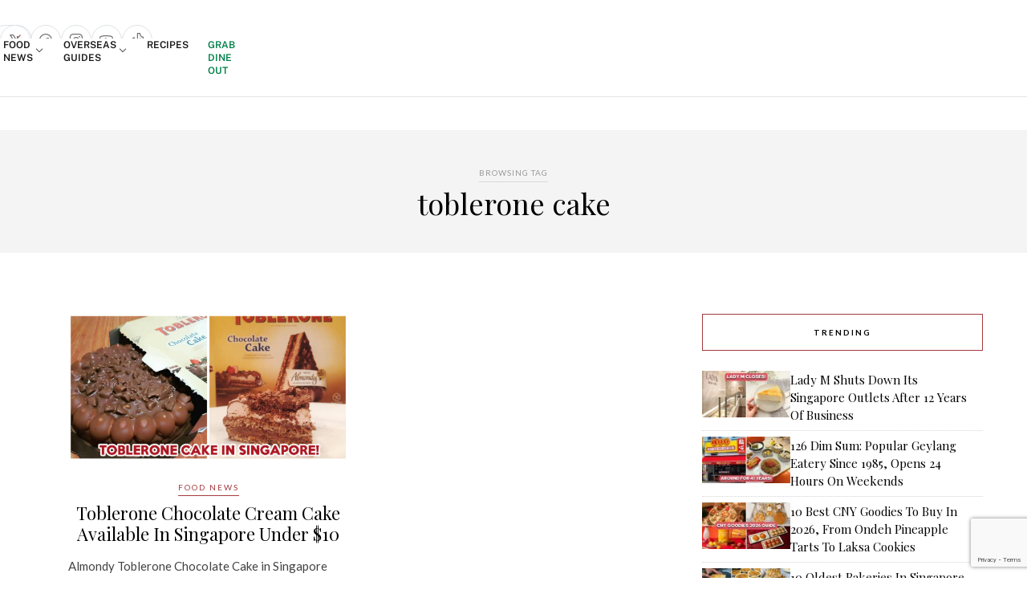

--- FILE ---
content_type: text/html; charset=utf-8
request_url: https://www.google.com/recaptcha/api2/anchor?ar=1&k=6LdRfd4nAAAAAI_-Uf_YgrztqMmbLPy2Rxoiks7g&co=aHR0cHM6Ly9lYXRib29rLnNnOjQ0Mw..&hl=en&v=PoyoqOPhxBO7pBk68S4YbpHZ&size=invisible&anchor-ms=20000&execute-ms=30000&cb=f01jr713px3f
body_size: 48661
content:
<!DOCTYPE HTML><html dir="ltr" lang="en"><head><meta http-equiv="Content-Type" content="text/html; charset=UTF-8">
<meta http-equiv="X-UA-Compatible" content="IE=edge">
<title>reCAPTCHA</title>
<style type="text/css">
/* cyrillic-ext */
@font-face {
  font-family: 'Roboto';
  font-style: normal;
  font-weight: 400;
  font-stretch: 100%;
  src: url(//fonts.gstatic.com/s/roboto/v48/KFO7CnqEu92Fr1ME7kSn66aGLdTylUAMa3GUBHMdazTgWw.woff2) format('woff2');
  unicode-range: U+0460-052F, U+1C80-1C8A, U+20B4, U+2DE0-2DFF, U+A640-A69F, U+FE2E-FE2F;
}
/* cyrillic */
@font-face {
  font-family: 'Roboto';
  font-style: normal;
  font-weight: 400;
  font-stretch: 100%;
  src: url(//fonts.gstatic.com/s/roboto/v48/KFO7CnqEu92Fr1ME7kSn66aGLdTylUAMa3iUBHMdazTgWw.woff2) format('woff2');
  unicode-range: U+0301, U+0400-045F, U+0490-0491, U+04B0-04B1, U+2116;
}
/* greek-ext */
@font-face {
  font-family: 'Roboto';
  font-style: normal;
  font-weight: 400;
  font-stretch: 100%;
  src: url(//fonts.gstatic.com/s/roboto/v48/KFO7CnqEu92Fr1ME7kSn66aGLdTylUAMa3CUBHMdazTgWw.woff2) format('woff2');
  unicode-range: U+1F00-1FFF;
}
/* greek */
@font-face {
  font-family: 'Roboto';
  font-style: normal;
  font-weight: 400;
  font-stretch: 100%;
  src: url(//fonts.gstatic.com/s/roboto/v48/KFO7CnqEu92Fr1ME7kSn66aGLdTylUAMa3-UBHMdazTgWw.woff2) format('woff2');
  unicode-range: U+0370-0377, U+037A-037F, U+0384-038A, U+038C, U+038E-03A1, U+03A3-03FF;
}
/* math */
@font-face {
  font-family: 'Roboto';
  font-style: normal;
  font-weight: 400;
  font-stretch: 100%;
  src: url(//fonts.gstatic.com/s/roboto/v48/KFO7CnqEu92Fr1ME7kSn66aGLdTylUAMawCUBHMdazTgWw.woff2) format('woff2');
  unicode-range: U+0302-0303, U+0305, U+0307-0308, U+0310, U+0312, U+0315, U+031A, U+0326-0327, U+032C, U+032F-0330, U+0332-0333, U+0338, U+033A, U+0346, U+034D, U+0391-03A1, U+03A3-03A9, U+03B1-03C9, U+03D1, U+03D5-03D6, U+03F0-03F1, U+03F4-03F5, U+2016-2017, U+2034-2038, U+203C, U+2040, U+2043, U+2047, U+2050, U+2057, U+205F, U+2070-2071, U+2074-208E, U+2090-209C, U+20D0-20DC, U+20E1, U+20E5-20EF, U+2100-2112, U+2114-2115, U+2117-2121, U+2123-214F, U+2190, U+2192, U+2194-21AE, U+21B0-21E5, U+21F1-21F2, U+21F4-2211, U+2213-2214, U+2216-22FF, U+2308-230B, U+2310, U+2319, U+231C-2321, U+2336-237A, U+237C, U+2395, U+239B-23B7, U+23D0, U+23DC-23E1, U+2474-2475, U+25AF, U+25B3, U+25B7, U+25BD, U+25C1, U+25CA, U+25CC, U+25FB, U+266D-266F, U+27C0-27FF, U+2900-2AFF, U+2B0E-2B11, U+2B30-2B4C, U+2BFE, U+3030, U+FF5B, U+FF5D, U+1D400-1D7FF, U+1EE00-1EEFF;
}
/* symbols */
@font-face {
  font-family: 'Roboto';
  font-style: normal;
  font-weight: 400;
  font-stretch: 100%;
  src: url(//fonts.gstatic.com/s/roboto/v48/KFO7CnqEu92Fr1ME7kSn66aGLdTylUAMaxKUBHMdazTgWw.woff2) format('woff2');
  unicode-range: U+0001-000C, U+000E-001F, U+007F-009F, U+20DD-20E0, U+20E2-20E4, U+2150-218F, U+2190, U+2192, U+2194-2199, U+21AF, U+21E6-21F0, U+21F3, U+2218-2219, U+2299, U+22C4-22C6, U+2300-243F, U+2440-244A, U+2460-24FF, U+25A0-27BF, U+2800-28FF, U+2921-2922, U+2981, U+29BF, U+29EB, U+2B00-2BFF, U+4DC0-4DFF, U+FFF9-FFFB, U+10140-1018E, U+10190-1019C, U+101A0, U+101D0-101FD, U+102E0-102FB, U+10E60-10E7E, U+1D2C0-1D2D3, U+1D2E0-1D37F, U+1F000-1F0FF, U+1F100-1F1AD, U+1F1E6-1F1FF, U+1F30D-1F30F, U+1F315, U+1F31C, U+1F31E, U+1F320-1F32C, U+1F336, U+1F378, U+1F37D, U+1F382, U+1F393-1F39F, U+1F3A7-1F3A8, U+1F3AC-1F3AF, U+1F3C2, U+1F3C4-1F3C6, U+1F3CA-1F3CE, U+1F3D4-1F3E0, U+1F3ED, U+1F3F1-1F3F3, U+1F3F5-1F3F7, U+1F408, U+1F415, U+1F41F, U+1F426, U+1F43F, U+1F441-1F442, U+1F444, U+1F446-1F449, U+1F44C-1F44E, U+1F453, U+1F46A, U+1F47D, U+1F4A3, U+1F4B0, U+1F4B3, U+1F4B9, U+1F4BB, U+1F4BF, U+1F4C8-1F4CB, U+1F4D6, U+1F4DA, U+1F4DF, U+1F4E3-1F4E6, U+1F4EA-1F4ED, U+1F4F7, U+1F4F9-1F4FB, U+1F4FD-1F4FE, U+1F503, U+1F507-1F50B, U+1F50D, U+1F512-1F513, U+1F53E-1F54A, U+1F54F-1F5FA, U+1F610, U+1F650-1F67F, U+1F687, U+1F68D, U+1F691, U+1F694, U+1F698, U+1F6AD, U+1F6B2, U+1F6B9-1F6BA, U+1F6BC, U+1F6C6-1F6CF, U+1F6D3-1F6D7, U+1F6E0-1F6EA, U+1F6F0-1F6F3, U+1F6F7-1F6FC, U+1F700-1F7FF, U+1F800-1F80B, U+1F810-1F847, U+1F850-1F859, U+1F860-1F887, U+1F890-1F8AD, U+1F8B0-1F8BB, U+1F8C0-1F8C1, U+1F900-1F90B, U+1F93B, U+1F946, U+1F984, U+1F996, U+1F9E9, U+1FA00-1FA6F, U+1FA70-1FA7C, U+1FA80-1FA89, U+1FA8F-1FAC6, U+1FACE-1FADC, U+1FADF-1FAE9, U+1FAF0-1FAF8, U+1FB00-1FBFF;
}
/* vietnamese */
@font-face {
  font-family: 'Roboto';
  font-style: normal;
  font-weight: 400;
  font-stretch: 100%;
  src: url(//fonts.gstatic.com/s/roboto/v48/KFO7CnqEu92Fr1ME7kSn66aGLdTylUAMa3OUBHMdazTgWw.woff2) format('woff2');
  unicode-range: U+0102-0103, U+0110-0111, U+0128-0129, U+0168-0169, U+01A0-01A1, U+01AF-01B0, U+0300-0301, U+0303-0304, U+0308-0309, U+0323, U+0329, U+1EA0-1EF9, U+20AB;
}
/* latin-ext */
@font-face {
  font-family: 'Roboto';
  font-style: normal;
  font-weight: 400;
  font-stretch: 100%;
  src: url(//fonts.gstatic.com/s/roboto/v48/KFO7CnqEu92Fr1ME7kSn66aGLdTylUAMa3KUBHMdazTgWw.woff2) format('woff2');
  unicode-range: U+0100-02BA, U+02BD-02C5, U+02C7-02CC, U+02CE-02D7, U+02DD-02FF, U+0304, U+0308, U+0329, U+1D00-1DBF, U+1E00-1E9F, U+1EF2-1EFF, U+2020, U+20A0-20AB, U+20AD-20C0, U+2113, U+2C60-2C7F, U+A720-A7FF;
}
/* latin */
@font-face {
  font-family: 'Roboto';
  font-style: normal;
  font-weight: 400;
  font-stretch: 100%;
  src: url(//fonts.gstatic.com/s/roboto/v48/KFO7CnqEu92Fr1ME7kSn66aGLdTylUAMa3yUBHMdazQ.woff2) format('woff2');
  unicode-range: U+0000-00FF, U+0131, U+0152-0153, U+02BB-02BC, U+02C6, U+02DA, U+02DC, U+0304, U+0308, U+0329, U+2000-206F, U+20AC, U+2122, U+2191, U+2193, U+2212, U+2215, U+FEFF, U+FFFD;
}
/* cyrillic-ext */
@font-face {
  font-family: 'Roboto';
  font-style: normal;
  font-weight: 500;
  font-stretch: 100%;
  src: url(//fonts.gstatic.com/s/roboto/v48/KFO7CnqEu92Fr1ME7kSn66aGLdTylUAMa3GUBHMdazTgWw.woff2) format('woff2');
  unicode-range: U+0460-052F, U+1C80-1C8A, U+20B4, U+2DE0-2DFF, U+A640-A69F, U+FE2E-FE2F;
}
/* cyrillic */
@font-face {
  font-family: 'Roboto';
  font-style: normal;
  font-weight: 500;
  font-stretch: 100%;
  src: url(//fonts.gstatic.com/s/roboto/v48/KFO7CnqEu92Fr1ME7kSn66aGLdTylUAMa3iUBHMdazTgWw.woff2) format('woff2');
  unicode-range: U+0301, U+0400-045F, U+0490-0491, U+04B0-04B1, U+2116;
}
/* greek-ext */
@font-face {
  font-family: 'Roboto';
  font-style: normal;
  font-weight: 500;
  font-stretch: 100%;
  src: url(//fonts.gstatic.com/s/roboto/v48/KFO7CnqEu92Fr1ME7kSn66aGLdTylUAMa3CUBHMdazTgWw.woff2) format('woff2');
  unicode-range: U+1F00-1FFF;
}
/* greek */
@font-face {
  font-family: 'Roboto';
  font-style: normal;
  font-weight: 500;
  font-stretch: 100%;
  src: url(//fonts.gstatic.com/s/roboto/v48/KFO7CnqEu92Fr1ME7kSn66aGLdTylUAMa3-UBHMdazTgWw.woff2) format('woff2');
  unicode-range: U+0370-0377, U+037A-037F, U+0384-038A, U+038C, U+038E-03A1, U+03A3-03FF;
}
/* math */
@font-face {
  font-family: 'Roboto';
  font-style: normal;
  font-weight: 500;
  font-stretch: 100%;
  src: url(//fonts.gstatic.com/s/roboto/v48/KFO7CnqEu92Fr1ME7kSn66aGLdTylUAMawCUBHMdazTgWw.woff2) format('woff2');
  unicode-range: U+0302-0303, U+0305, U+0307-0308, U+0310, U+0312, U+0315, U+031A, U+0326-0327, U+032C, U+032F-0330, U+0332-0333, U+0338, U+033A, U+0346, U+034D, U+0391-03A1, U+03A3-03A9, U+03B1-03C9, U+03D1, U+03D5-03D6, U+03F0-03F1, U+03F4-03F5, U+2016-2017, U+2034-2038, U+203C, U+2040, U+2043, U+2047, U+2050, U+2057, U+205F, U+2070-2071, U+2074-208E, U+2090-209C, U+20D0-20DC, U+20E1, U+20E5-20EF, U+2100-2112, U+2114-2115, U+2117-2121, U+2123-214F, U+2190, U+2192, U+2194-21AE, U+21B0-21E5, U+21F1-21F2, U+21F4-2211, U+2213-2214, U+2216-22FF, U+2308-230B, U+2310, U+2319, U+231C-2321, U+2336-237A, U+237C, U+2395, U+239B-23B7, U+23D0, U+23DC-23E1, U+2474-2475, U+25AF, U+25B3, U+25B7, U+25BD, U+25C1, U+25CA, U+25CC, U+25FB, U+266D-266F, U+27C0-27FF, U+2900-2AFF, U+2B0E-2B11, U+2B30-2B4C, U+2BFE, U+3030, U+FF5B, U+FF5D, U+1D400-1D7FF, U+1EE00-1EEFF;
}
/* symbols */
@font-face {
  font-family: 'Roboto';
  font-style: normal;
  font-weight: 500;
  font-stretch: 100%;
  src: url(//fonts.gstatic.com/s/roboto/v48/KFO7CnqEu92Fr1ME7kSn66aGLdTylUAMaxKUBHMdazTgWw.woff2) format('woff2');
  unicode-range: U+0001-000C, U+000E-001F, U+007F-009F, U+20DD-20E0, U+20E2-20E4, U+2150-218F, U+2190, U+2192, U+2194-2199, U+21AF, U+21E6-21F0, U+21F3, U+2218-2219, U+2299, U+22C4-22C6, U+2300-243F, U+2440-244A, U+2460-24FF, U+25A0-27BF, U+2800-28FF, U+2921-2922, U+2981, U+29BF, U+29EB, U+2B00-2BFF, U+4DC0-4DFF, U+FFF9-FFFB, U+10140-1018E, U+10190-1019C, U+101A0, U+101D0-101FD, U+102E0-102FB, U+10E60-10E7E, U+1D2C0-1D2D3, U+1D2E0-1D37F, U+1F000-1F0FF, U+1F100-1F1AD, U+1F1E6-1F1FF, U+1F30D-1F30F, U+1F315, U+1F31C, U+1F31E, U+1F320-1F32C, U+1F336, U+1F378, U+1F37D, U+1F382, U+1F393-1F39F, U+1F3A7-1F3A8, U+1F3AC-1F3AF, U+1F3C2, U+1F3C4-1F3C6, U+1F3CA-1F3CE, U+1F3D4-1F3E0, U+1F3ED, U+1F3F1-1F3F3, U+1F3F5-1F3F7, U+1F408, U+1F415, U+1F41F, U+1F426, U+1F43F, U+1F441-1F442, U+1F444, U+1F446-1F449, U+1F44C-1F44E, U+1F453, U+1F46A, U+1F47D, U+1F4A3, U+1F4B0, U+1F4B3, U+1F4B9, U+1F4BB, U+1F4BF, U+1F4C8-1F4CB, U+1F4D6, U+1F4DA, U+1F4DF, U+1F4E3-1F4E6, U+1F4EA-1F4ED, U+1F4F7, U+1F4F9-1F4FB, U+1F4FD-1F4FE, U+1F503, U+1F507-1F50B, U+1F50D, U+1F512-1F513, U+1F53E-1F54A, U+1F54F-1F5FA, U+1F610, U+1F650-1F67F, U+1F687, U+1F68D, U+1F691, U+1F694, U+1F698, U+1F6AD, U+1F6B2, U+1F6B9-1F6BA, U+1F6BC, U+1F6C6-1F6CF, U+1F6D3-1F6D7, U+1F6E0-1F6EA, U+1F6F0-1F6F3, U+1F6F7-1F6FC, U+1F700-1F7FF, U+1F800-1F80B, U+1F810-1F847, U+1F850-1F859, U+1F860-1F887, U+1F890-1F8AD, U+1F8B0-1F8BB, U+1F8C0-1F8C1, U+1F900-1F90B, U+1F93B, U+1F946, U+1F984, U+1F996, U+1F9E9, U+1FA00-1FA6F, U+1FA70-1FA7C, U+1FA80-1FA89, U+1FA8F-1FAC6, U+1FACE-1FADC, U+1FADF-1FAE9, U+1FAF0-1FAF8, U+1FB00-1FBFF;
}
/* vietnamese */
@font-face {
  font-family: 'Roboto';
  font-style: normal;
  font-weight: 500;
  font-stretch: 100%;
  src: url(//fonts.gstatic.com/s/roboto/v48/KFO7CnqEu92Fr1ME7kSn66aGLdTylUAMa3OUBHMdazTgWw.woff2) format('woff2');
  unicode-range: U+0102-0103, U+0110-0111, U+0128-0129, U+0168-0169, U+01A0-01A1, U+01AF-01B0, U+0300-0301, U+0303-0304, U+0308-0309, U+0323, U+0329, U+1EA0-1EF9, U+20AB;
}
/* latin-ext */
@font-face {
  font-family: 'Roboto';
  font-style: normal;
  font-weight: 500;
  font-stretch: 100%;
  src: url(//fonts.gstatic.com/s/roboto/v48/KFO7CnqEu92Fr1ME7kSn66aGLdTylUAMa3KUBHMdazTgWw.woff2) format('woff2');
  unicode-range: U+0100-02BA, U+02BD-02C5, U+02C7-02CC, U+02CE-02D7, U+02DD-02FF, U+0304, U+0308, U+0329, U+1D00-1DBF, U+1E00-1E9F, U+1EF2-1EFF, U+2020, U+20A0-20AB, U+20AD-20C0, U+2113, U+2C60-2C7F, U+A720-A7FF;
}
/* latin */
@font-face {
  font-family: 'Roboto';
  font-style: normal;
  font-weight: 500;
  font-stretch: 100%;
  src: url(//fonts.gstatic.com/s/roboto/v48/KFO7CnqEu92Fr1ME7kSn66aGLdTylUAMa3yUBHMdazQ.woff2) format('woff2');
  unicode-range: U+0000-00FF, U+0131, U+0152-0153, U+02BB-02BC, U+02C6, U+02DA, U+02DC, U+0304, U+0308, U+0329, U+2000-206F, U+20AC, U+2122, U+2191, U+2193, U+2212, U+2215, U+FEFF, U+FFFD;
}
/* cyrillic-ext */
@font-face {
  font-family: 'Roboto';
  font-style: normal;
  font-weight: 900;
  font-stretch: 100%;
  src: url(//fonts.gstatic.com/s/roboto/v48/KFO7CnqEu92Fr1ME7kSn66aGLdTylUAMa3GUBHMdazTgWw.woff2) format('woff2');
  unicode-range: U+0460-052F, U+1C80-1C8A, U+20B4, U+2DE0-2DFF, U+A640-A69F, U+FE2E-FE2F;
}
/* cyrillic */
@font-face {
  font-family: 'Roboto';
  font-style: normal;
  font-weight: 900;
  font-stretch: 100%;
  src: url(//fonts.gstatic.com/s/roboto/v48/KFO7CnqEu92Fr1ME7kSn66aGLdTylUAMa3iUBHMdazTgWw.woff2) format('woff2');
  unicode-range: U+0301, U+0400-045F, U+0490-0491, U+04B0-04B1, U+2116;
}
/* greek-ext */
@font-face {
  font-family: 'Roboto';
  font-style: normal;
  font-weight: 900;
  font-stretch: 100%;
  src: url(//fonts.gstatic.com/s/roboto/v48/KFO7CnqEu92Fr1ME7kSn66aGLdTylUAMa3CUBHMdazTgWw.woff2) format('woff2');
  unicode-range: U+1F00-1FFF;
}
/* greek */
@font-face {
  font-family: 'Roboto';
  font-style: normal;
  font-weight: 900;
  font-stretch: 100%;
  src: url(//fonts.gstatic.com/s/roboto/v48/KFO7CnqEu92Fr1ME7kSn66aGLdTylUAMa3-UBHMdazTgWw.woff2) format('woff2');
  unicode-range: U+0370-0377, U+037A-037F, U+0384-038A, U+038C, U+038E-03A1, U+03A3-03FF;
}
/* math */
@font-face {
  font-family: 'Roboto';
  font-style: normal;
  font-weight: 900;
  font-stretch: 100%;
  src: url(//fonts.gstatic.com/s/roboto/v48/KFO7CnqEu92Fr1ME7kSn66aGLdTylUAMawCUBHMdazTgWw.woff2) format('woff2');
  unicode-range: U+0302-0303, U+0305, U+0307-0308, U+0310, U+0312, U+0315, U+031A, U+0326-0327, U+032C, U+032F-0330, U+0332-0333, U+0338, U+033A, U+0346, U+034D, U+0391-03A1, U+03A3-03A9, U+03B1-03C9, U+03D1, U+03D5-03D6, U+03F0-03F1, U+03F4-03F5, U+2016-2017, U+2034-2038, U+203C, U+2040, U+2043, U+2047, U+2050, U+2057, U+205F, U+2070-2071, U+2074-208E, U+2090-209C, U+20D0-20DC, U+20E1, U+20E5-20EF, U+2100-2112, U+2114-2115, U+2117-2121, U+2123-214F, U+2190, U+2192, U+2194-21AE, U+21B0-21E5, U+21F1-21F2, U+21F4-2211, U+2213-2214, U+2216-22FF, U+2308-230B, U+2310, U+2319, U+231C-2321, U+2336-237A, U+237C, U+2395, U+239B-23B7, U+23D0, U+23DC-23E1, U+2474-2475, U+25AF, U+25B3, U+25B7, U+25BD, U+25C1, U+25CA, U+25CC, U+25FB, U+266D-266F, U+27C0-27FF, U+2900-2AFF, U+2B0E-2B11, U+2B30-2B4C, U+2BFE, U+3030, U+FF5B, U+FF5D, U+1D400-1D7FF, U+1EE00-1EEFF;
}
/* symbols */
@font-face {
  font-family: 'Roboto';
  font-style: normal;
  font-weight: 900;
  font-stretch: 100%;
  src: url(//fonts.gstatic.com/s/roboto/v48/KFO7CnqEu92Fr1ME7kSn66aGLdTylUAMaxKUBHMdazTgWw.woff2) format('woff2');
  unicode-range: U+0001-000C, U+000E-001F, U+007F-009F, U+20DD-20E0, U+20E2-20E4, U+2150-218F, U+2190, U+2192, U+2194-2199, U+21AF, U+21E6-21F0, U+21F3, U+2218-2219, U+2299, U+22C4-22C6, U+2300-243F, U+2440-244A, U+2460-24FF, U+25A0-27BF, U+2800-28FF, U+2921-2922, U+2981, U+29BF, U+29EB, U+2B00-2BFF, U+4DC0-4DFF, U+FFF9-FFFB, U+10140-1018E, U+10190-1019C, U+101A0, U+101D0-101FD, U+102E0-102FB, U+10E60-10E7E, U+1D2C0-1D2D3, U+1D2E0-1D37F, U+1F000-1F0FF, U+1F100-1F1AD, U+1F1E6-1F1FF, U+1F30D-1F30F, U+1F315, U+1F31C, U+1F31E, U+1F320-1F32C, U+1F336, U+1F378, U+1F37D, U+1F382, U+1F393-1F39F, U+1F3A7-1F3A8, U+1F3AC-1F3AF, U+1F3C2, U+1F3C4-1F3C6, U+1F3CA-1F3CE, U+1F3D4-1F3E0, U+1F3ED, U+1F3F1-1F3F3, U+1F3F5-1F3F7, U+1F408, U+1F415, U+1F41F, U+1F426, U+1F43F, U+1F441-1F442, U+1F444, U+1F446-1F449, U+1F44C-1F44E, U+1F453, U+1F46A, U+1F47D, U+1F4A3, U+1F4B0, U+1F4B3, U+1F4B9, U+1F4BB, U+1F4BF, U+1F4C8-1F4CB, U+1F4D6, U+1F4DA, U+1F4DF, U+1F4E3-1F4E6, U+1F4EA-1F4ED, U+1F4F7, U+1F4F9-1F4FB, U+1F4FD-1F4FE, U+1F503, U+1F507-1F50B, U+1F50D, U+1F512-1F513, U+1F53E-1F54A, U+1F54F-1F5FA, U+1F610, U+1F650-1F67F, U+1F687, U+1F68D, U+1F691, U+1F694, U+1F698, U+1F6AD, U+1F6B2, U+1F6B9-1F6BA, U+1F6BC, U+1F6C6-1F6CF, U+1F6D3-1F6D7, U+1F6E0-1F6EA, U+1F6F0-1F6F3, U+1F6F7-1F6FC, U+1F700-1F7FF, U+1F800-1F80B, U+1F810-1F847, U+1F850-1F859, U+1F860-1F887, U+1F890-1F8AD, U+1F8B0-1F8BB, U+1F8C0-1F8C1, U+1F900-1F90B, U+1F93B, U+1F946, U+1F984, U+1F996, U+1F9E9, U+1FA00-1FA6F, U+1FA70-1FA7C, U+1FA80-1FA89, U+1FA8F-1FAC6, U+1FACE-1FADC, U+1FADF-1FAE9, U+1FAF0-1FAF8, U+1FB00-1FBFF;
}
/* vietnamese */
@font-face {
  font-family: 'Roboto';
  font-style: normal;
  font-weight: 900;
  font-stretch: 100%;
  src: url(//fonts.gstatic.com/s/roboto/v48/KFO7CnqEu92Fr1ME7kSn66aGLdTylUAMa3OUBHMdazTgWw.woff2) format('woff2');
  unicode-range: U+0102-0103, U+0110-0111, U+0128-0129, U+0168-0169, U+01A0-01A1, U+01AF-01B0, U+0300-0301, U+0303-0304, U+0308-0309, U+0323, U+0329, U+1EA0-1EF9, U+20AB;
}
/* latin-ext */
@font-face {
  font-family: 'Roboto';
  font-style: normal;
  font-weight: 900;
  font-stretch: 100%;
  src: url(//fonts.gstatic.com/s/roboto/v48/KFO7CnqEu92Fr1ME7kSn66aGLdTylUAMa3KUBHMdazTgWw.woff2) format('woff2');
  unicode-range: U+0100-02BA, U+02BD-02C5, U+02C7-02CC, U+02CE-02D7, U+02DD-02FF, U+0304, U+0308, U+0329, U+1D00-1DBF, U+1E00-1E9F, U+1EF2-1EFF, U+2020, U+20A0-20AB, U+20AD-20C0, U+2113, U+2C60-2C7F, U+A720-A7FF;
}
/* latin */
@font-face {
  font-family: 'Roboto';
  font-style: normal;
  font-weight: 900;
  font-stretch: 100%;
  src: url(//fonts.gstatic.com/s/roboto/v48/KFO7CnqEu92Fr1ME7kSn66aGLdTylUAMa3yUBHMdazQ.woff2) format('woff2');
  unicode-range: U+0000-00FF, U+0131, U+0152-0153, U+02BB-02BC, U+02C6, U+02DA, U+02DC, U+0304, U+0308, U+0329, U+2000-206F, U+20AC, U+2122, U+2191, U+2193, U+2212, U+2215, U+FEFF, U+FFFD;
}

</style>
<link rel="stylesheet" type="text/css" href="https://www.gstatic.com/recaptcha/releases/PoyoqOPhxBO7pBk68S4YbpHZ/styles__ltr.css">
<script nonce="o5CQP-5fyB6RAZr9VS8x9g" type="text/javascript">window['__recaptcha_api'] = 'https://www.google.com/recaptcha/api2/';</script>
<script type="text/javascript" src="https://www.gstatic.com/recaptcha/releases/PoyoqOPhxBO7pBk68S4YbpHZ/recaptcha__en.js" nonce="o5CQP-5fyB6RAZr9VS8x9g">
      
    </script></head>
<body><div id="rc-anchor-alert" class="rc-anchor-alert"></div>
<input type="hidden" id="recaptcha-token" value="[base64]">
<script type="text/javascript" nonce="o5CQP-5fyB6RAZr9VS8x9g">
      recaptcha.anchor.Main.init("[\x22ainput\x22,[\x22bgdata\x22,\x22\x22,\[base64]/[base64]/UltIKytdPWE6KGE8MjA0OD9SW0grK109YT4+NnwxOTI6KChhJjY0NTEyKT09NTUyOTYmJnErMTxoLmxlbmd0aCYmKGguY2hhckNvZGVBdChxKzEpJjY0NTEyKT09NTYzMjA/[base64]/MjU1OlI/[base64]/[base64]/[base64]/[base64]/[base64]/[base64]/[base64]/[base64]/[base64]/[base64]\x22,\[base64]\\u003d\\u003d\x22,\x22wrHDmUQ0w48UBMK5TU4KH8OUw6I0wrlvbg9AIcOxw487TsKJYsKBQMOMeC3CssOZw7F0w4LDgMOBw6HDmsOkVC7DpcKnNsOwHsK7HXPDoRnDrMOsw7nCs8Orw4tCwprDpMOTw6zClsO/UndCCcK7wrtgw5XCj1lqZmnDu2cXRMOqw7zDqMOWw583RMKQBcOccMKWw4bCsBhAF8Omw5XDvH3DncOTTiwEwr3DoR8/A8OiW0DCr8Kzw6YBwpJFwqDDhgFDw5DDlcO3w7TDt2hywp/DhcOlGGh7wr3CoMKaX8KwwpBZWWRnw5EhwpTDi3smwpnCmiNSaiLDuxXCvTvDj8KrLMOswpcOdzjChTjDoh/CiBXDnUU2wpVbwr5Fw6HCpD7Dmh7CncOkb1DCnGvDucKNMcKcNj9uC27DtmcuwoXCmsKqw7rCnsOZwoDDtTfCvmzDkn7DqwPDksKAacK2woomwr1naW99wq7Clm9kw5wyClVIw5JhNsKxDATCrlBQwq0VXsKhJ8KgwpABw6/[base64]/CjMKjXsKJDmvDjSvCs8KHaMKpAsOFY8OGwo4Gw43DtVF+w40TSMO0w7nDr8OseAAGw5DCisOZWMKOfXADwodieMO6wol8M8KtLMOIwp0rw7rCpF01PcK7CsKkKkvDucOSRcOYw4DCvBAfPEtaDEwCHgMKw7TDiylEQsOXw4XDqsOIw5PDosOlZcO8wo/Dl8OWw4DDvTVgacO3ZSzDlcOfw6Uew7zDtMOhLsKYaTzDtxHCllFHw73Ch8Ktw4RVO1cOIsONB1LCqcOywoHDgmRndcOIUCzDuGNbw6/CoMKwcRDDnVpFw4LCtD/ChCRxM1HChiwHBw8oM8KUw6XDrifDi8KeYF4YwqpDwrDCp0U5DsKdNjzDqjUVw4/CoEkUcMOYw4HCkRlNbjvCusKmSDkzVhnCsG9Awrlbw6kkYlVJw6A5LMOKY8K/Nxc2EFVaw6bDosKlalLDuCg+STTCrXFIX8KsLcKZw5BkeUp2w4AIw4HCnTLCjcKDwrB0Zk3DnMKMdWDCnQ0Dw4toHDZ4FipSwpTDm8OVw7LClMKKw6rDrkvChFJ7IcOkwpNNS8KPPnDClXt9wo7CjMKPwovDl8O0w6zDgCbChR/[base64]/DgMOiBsO0wqnDssOXOQDDohpkw6QhKWtHw5tew7LDkcKTS8K1ViJtQ8KlwrsyXnR6cVnDicOjw6E0w7/Cn1nCkS5ERU9IwrBwwrDDgMOVwq8IwqHCqTzClcO/BsOLw43DoMOcQx3DiTbDisOSwp4TNzUXw4oLwqFxw6nClGTCrzQBOcOyXAxpwoPCrx/ChcOjAMKHF8OPMcOhw57ClcOBwqNvGWssw5TDhMORwrTDocKlw41zesKQE8KCw6hWwrvCgmfCv8OZwpzCmGDDiA5/[base64]/CiRrDqQ9TacK6w7ktwpTDmsO/V8O2BVTDjMOGRcOWa8KOw57Dg8KuMj1dfcObw5zClUbCuUQuwo03Z8Kcwo3ChsO/NTQsT8KKw57CoXs6TMKPw4/Cg2XDmsOPw7xcXlRrwrPDt3HCmsOww5YNwqLDgMKRwqbDpX1aUkjCksK9OcKswqDCgMKZw6Eow5rCo8KYIVTDtcKJQDLCssK/V3LCjS3CjcO8fx7CjBXDqMKmw7hRCcOCUcKFAsKIDTbDrcO8ccOMIsOdWcKJwrvDo8KzeD5Vw73CvcOvJWjChMOqNcKlOcO1wphowqtKc8KAw6fDpcOubMOXNi7ClF/CpsKwwr1TwqoBw5Ffw6/Dq1bDn2fDngrCoBvCmsOLecO8wo/CkcOCwozDscO0w7bDkWwkDsOnfC3DjQAuw6vCtWNZw55xPVHCmUvCnXDClMO+dcOfOMOhXsOmbSthDjcbw6VnHMK/w5XCpHAAwogFw6vDnsK5TMKjw7Rvw7LDpSvCkBcnKS3CklDChTMXw49Iw5BVRHvCiMOcw6zCrsKbw5hTw6XDu8OXwrlVwrYeRcOlKsO/DMKCZMOpwr7CocOJw4/DqcK2IUAfdCt4w6LCtsKrEQnCpk9mEMObCMO3w4TCgcKlMMO+fsK/wqnDv8O8wovCjMOuAx8Mw65uwrhGFcORBcO5ecO5w4ZaFsK0AFDCglDDkMK9w60JXUfCvC3DisKFJMOmCcO7HsOKw45xI8KVTx47aSnDhyDDssKLw6tyPkDDhDRDSSN4fSERJ8OOwpvCv8OPfMOCZ2kLNWnCqMOva8OWRsKowr0af8OUwo5gX8KOwr0rPys/MXoiTmM2asOyLnHCk0TCsAcyw5tGwoXChsOCS0o/w5QZbsOuwovDkMK9w5fDkcKCw4TDrcO4XcKvwolqw4DCmBHCncObM8KIX8O/DFrDmFASw6gTbcKfwqXDjWNmwo0mbMK/[base64]/[base64]/CkMOSw5Zbw6gEwqfDusKgPcKjw4R7wrLCiGPDszpAw4LDhw/CmBDDucODLMOpcMO/JGNiwq1mw5oxwojDkB9Edy4PwqlQKMKcCFsuwqHCkEsEERfCs8OxbMOvwrB3w7fCncOySMOcw4jDqsOOYgrDucKPY8Opw5zDnXJOw4wZw5DDssOsQ1cHwoPDgjsIwoXCnmXCq1kNSl3Ci8KKw7DCkTd+w5jDgsOLKUdHw7TDuCIwwqrCvFYEw4/CqMKNasKGw69Mw5kJRMOQPjHDmMO8XcOUSjbDvjluJ3NrGFrDnnBMNFrDhMO/BXc/[base64]/dsKKwofCi23DoRYTwpnCpzxdLmXCgjfDisOjw7XDh1Y6JMOBwokMw4dewofDo8KFw6w6b8OsLwk7wodsw63DiMKjdQAMIQI/w6FGwoUvwrDCnmTCh8Kewo8jAMOAwo/CmW3ClxHDuMKgRxbDuTFjHj7DssOMQyUDZxjDs8O/SBZ5a8OGw6RvNsO3w7HCqDTDt0pyw5l/IktGw64BckzDr2TDpQnDo8OIw4rCsS0xAGXCrmdpw7nCnMKSa1F+A1LDhA8IasKawr/CqWbDsy3CocOzw6nDuRvDhUfCvcK1wpjDs8KeFsKgwrl7cjcuc0fCsHLCgnJlw5PDrMOhWyIcT8O6wrXDpR7CkHFzw6/DlkNiLcKbD0TCqxXCvMKkC8OJIzLDo8OhTsKdJsKXw7PDoSA7JRzDs28Vwrp4wpvDh8OUXcKbMcKwP8O2w5TDt8ODwohWw4IJwrXDhkHCkT41Zkl5w6pVw5nCiT1/TWwcfQ1JwqE9WWpzP8KEwpTCjz/DjQwPF8K/w7Qhw6lXwr7DqMOUw4tMcGjDpMKQAljCinEswoxMwojCr8O6esK/w4RcwojCik5hL8O8w7bDpk7DqTTCvcKcwpFvwpNsN3sGwqPDjsKcw7zDtQdOw5HCuMOJwqVoA09rw6vDiSPCkhtPw57DkjPDrzVuw4nDgyPClmEIw4PCkDHDhcOXdMOyW8KzwpjDrQLCmMOwJ8OOdFVMwrDDgT/CqMKGwo/DsMK1TcONwr/DoVhiMcKmw4bDtsKvd8ONw6bCj8KfB8OKwpV/w6N1Sgwde8O7RsKpwpdTwr85wpJGfmppCHLDnwLDlcO3wpItw4sHwp/DulEOOHvCp3cDG8OoO3dkA8KoEcOOwoXCtMOlw6fDuW4oRMO9wp/Dr8OgIzbCjwAgwrjDqMOIIcKAC14Zw7/CpQQsWHclw5Ajw4YzIMKJJcK8NALDqMK5eHvDq8OXOUDDhsKOOjxUXBU8fMKAwrQnF1FWwrJhTiLCoU1rBj1HT1ESfh7Dh8OUwqPCiMOBb8O8CE/CgSLDisKLA8Klw73DiBsuAhQvw6/DhcOibHXDhcKMwolOTcOmw7ocwpTCiw3CiMOuSh1VOQYgQcKZblEgw7fDlAPDhnjCmGjCgMK+w6fDv21wcScGwobDohJxwppTw6oiNMKlTSrDqcK7YMKZwoZEN8Kiw6/[base64]/DlUzDh8KTfWpMDEvCo8KLIgBfeyYCwrkwwqTCij/[base64]/wrzCusOswpvDu8KOwpvDjEPDg2wMw61Mwr/[base64]/CgkfDgVo2wpJSwpp4JCA5VMOxwq5SETXCki3DhjcJwpR1ABDCvcOOf0jDi8KxIX/CqcKUw5RhHl1JNx8mAkfCicOqw7vCiH/CvMOKTsOawqonwr8KUMOXwpxYw4/[base64]/[base64]/CtnvDqRjCqMOnwrvDq8Kne8O1cBwCw79qUhZlCMOXc0zDpMKrL8Kww4IxAiHClxEAXULDvcKtw7BkaMONTAl5w7Q3wr5XwqEww6TCvV3Ck8KVChETQsOYd8OWeMKFZUt3wpPDn0MWw5Y9RijDi8OnwrUxWEhzw58XwoLCgsKYGMKLHTYJfGLDg8K2SsOhMMO/[base64]/DtcOHw7xpVDVOwp52w43Du21Xw7vDnVYUdBvDr8KFDCFHw55Cw6M4w47CmRd9wrTDicKsJRYQRw9Dw6MAwrzDlzUYEsOYUSYpw4XCm8OqVcObHFHCv8OOQsKwwqXDssOYPhlFZHc2w57ChzE7worCq8OIwqrChcO1Dg/[base64]/[base64]/[base64]/NcOBw70fHcOwSB/CpQsfwpF4WsOuAcO2WxEHwroqE8KGKkTDqcKjPBLDmMKBD8OOVXXCmmJzHnvCnDjCo3ZkJsOrY00rw4fDnSXDqsO6wrIow71nwoPDqsOxw4V4cnjCu8OUwpTCkjDDjMKlZcOcw73DuWfDj13Du8OPw73DixR0GsKOGi3CjwvDkMOMwofCuxgrKkHCikjCr8OCU8Kkwr/DjyzCji7Dhlhlw4jChcKOf0TCvhcFSyjDn8K2dsKsE3nDujnDscKFU8KlJcObw5TDgwEYw4LDj8KzSHQhw4LDj1HDvmd/w7R6w6jDujUsNgHCpmnCpQk3DFbDhgrDqnfCkyzDliUtBRpvLkHDiy8nEUISw79Ld8OlWkgha3XDrGVBwpdbe8OcU8O4G1BKcMOmwrzCk2JiVMK2S8KRRcOMw70fw4F/w7PCjlIVwpdpwq/DoznChcOQLG3CiT4cw5/CvsOQw5xLw4dow6l8G8KBwpRFwrbDuGHDiWIyYh9/wonCjsKnbsOFbMOIU8O3w7jCrlLDsn7CmMKZTVQMGn/DjlBUHMK+ADZiLMKrNMKuQWUJEAsvTcKRw7kgw51Uwr/DmsKsEsOswrU9w4LDjGV7wqZAdMKawoYTYXs/wpVRecO2w4EAJcKZwrPCrMOuw70Pw7xvwr9jAjsKKMKKwrMWQcOdwqzDg8KiwqtHDsK6Wh0lwq1gSsOmw67CsSgNwqzCs0AFwqtFwqnDlMOEwpbClsKAw4fDglhCwo7CgzwLDn3Cg8Kyw4ZjFGlOUDTCtVnDpzFdwqNSwoDDvUUnwoTCgTvDlkHCqMKNP1vDs1zCnkg/[base64]/Cr3RHczktw7PDrMO8KMOzREkYwojDnMKew5HDssKtwp0kw47DuMOBBcK0w4HChsO9UCUEw5nCpkbCsjHCgUzCvR/CnmnChW4nZ2Newqxjwp7Ds25Cwr7Do8OQwrvDrsOnwpsww60sNMOqw4EAdlpyw51sEsKwwqxiw5RDDDoEwpUfICbDp8OAZh8JwrjDrhDCocKswrXDvcOswrjDmcKKD8K0asKWwrcVchddCx/CksKTRsOsQcKqcsKlwrDDnALDnivDlltHbEt0DcK3QnXCkA/Dh1TDqMObLcOFNcOywrYycFHDp8Ojw4XDpMKCA8KmwrhJw47DvEbCuSdPFXNywpjDh8Odw5XCosKOwqgew7tIEcOTNnXCpMOww4YZwrDCnErDnAUZwonDgSFOaMKnwq/CpB5cw4QZHMKcwoxRGAsoWkZKO8KKfyAhZsOKwp4JbVBgw4JcwqvDv8KhT8O/w4DDsRLDqcKVDcO+wrQUd8KFw5tEwo0qTcOHZcOqVGHCok3Dh1vCicKMbcOcwrkFfcK1w7QFE8OgL8OgbirDi8KdGj/CgArDnsKfQzHCpSFywo5ewoHChsOeERHDucKkw6dvw7/CuV3CpCHCncKKCAkbdcK1ccK8wo/DosKBesOEcCtlIHQOwqDCjWHCgsODwpnCtcOnc8KlFVfCjAFHw6HCnsOrw7PCncKLJQ/DgVIdwrDDtMKfw4lRIybCpDx3w45awrHCr3ppGcKFRjHDhsOKwqNhbFIsY8KNwr4Xw7/CpsOTwp8bw4PDhiYbw4Z7KsOTdsOuwrIVw4LCgMKawrzCjzVbK1fCu2BJa8OdwqrDoGQtMcK8GcK0woPChmRfMxbDiMKmXivCgj48AsOiw5DDn8KCfRLDuFnDg8O/BMONKD3DusO/F8Kaw4XDvB0Vw63Cq8O+OcK+ecOZw73CnAxiGBvDvSTDtAsqw6paw6TCmMKZJ8KpT8OGwp5ECEVZwo3Dt8KLw5bCvsOFwq8EFDgfGcOtA8OtwrhfVytkwrU9w5/ChMO0w70xwpjDsVNgwo/DvFobw5TDocKXB2LDiMO7wp9Ow6fDjzrDk1/Ck8KGw6dxwr/CtFrDq8Oew54mUcOuaS/DkcK/w6kZEcKmF8O7wohmw6N/E8OIw5c0woIMDk3CtwAJwrkqURDCrypfKS3CuxDCkGgIw5EFw5LCgVRCQ8OHXcK/ACrCt8OpwqTCmnF/wo/[base64]/DsO/wq7DicOYQcKvw6rCpVnDjxEUTMOVZiJzVsK9c8KhwqACw5E0w4LCl8Knw7jCunExw4DCl1lgScOVwoE7CcKREkMvY8OXw5/Dh8OyworCklTCpcKaw5vDkmXDo2jDjhHDp8KQPxvCoRrCgS3Crhx6wpFAwoF1wo3Dsz0Ew7rCh1B5w47DkUTCoHLCnBXDmsKdwpg0w6DDjsKoFxDCkGfDuR5ILmTDpMOTwpDCkMOhP8Ktw6k5wr7DqSIxw5PClH5YbsKuw7TChMKCNMKLwpwIwq7Du8ONY8OKwpjCjD/DhMOREl5qPQ9Vw6bChAHDiMKWwoJqw4/CoMK9wrPCkcKaw6AHAAgdwrwJwrpzKCIkTsKtC3DCvQxbesOewroLw4h+woTDvSzCvsKyenHDjMKMw7pAw542DMOYwoLCo3ZfIMK+wohhR1fCqyx2w63DtR/DhMKZQ8KvMMKCPsKEw4BhwrDDpMOde8OywqnDr8KUZFkrwrAewo/[base64]/Cm8OuH8KywoHDgsKCw6/DrgUuF8OYwoPDkjloYMOcw4FFBnzDlAV/[base64]/CrDU0b1HDqsKYw7kuesOTwokKw5hqwoh0wobDjcKAYMOYwpczw6AwXMO0f8Kaw5rDk8O0LEJ3w4fCnVQ6dmhwTMKvSx57wqDCvFvCnwA9csKnSsKEQX/CvHDDk8OSw63Cg8Omw6MjKmzClBdIwpVqUE8uB8KPRmBtCljCozBjd3lUU2R/SBVZOTTDnSQnY8Kbw64Nw6LClsObLsOGwqcEw6IsLGDCvsKDw4RyPRHDoxItwpfCssKJUsOOw5dsBsK2wr/DhsOAw4XDqSDCtsKOw6ZTTh/[base64]/ehBjacKXwqTDj8ORwqzDh8O7P0PDlMOcw5vCm2XDgwXDuAozVyvDqcOOwq4jXcKLw5JkbsOGH8OvwrAydEnDmhzCjBjDoVzDucOjBAfDrAwAw6HDjgvDoMOyQ1MewovChsK4wr88w68rV215bURUasKzwrxlw78NwqnDji9Bw4Y/w5lfwocdwovCgsKeHcOhFi9jFsKaw4V0OMO/[base64]/DtFtGwpvCisKGRX9Vw6LCokgBwpDDjWXDqsKew50MB8KTwqpGXcKxcVPDom5+wrV1wqYMwr/CjWnDisKNdkbDjgnDhwDChSPCqWhhwpYCd1fCp1zChlUyKMKKwrfDucKBC1zDgUtlw4nDusOpwrJ+DnLDscKKGsKkO8Ogwo9aBR7Cm8KGQj3DrsKNK01hYcOTw4LDlTjDiMORw4vDh3zCrjcBw4vDu8KtQsKHw4/ChcKhw7bDpnjDjQgOZcOdFVfDlGDDkGYEI8KCCBc/w7tWMj1JA8OxwpHCv8KcVcK0w5DDsXgmwrA+woTCgBfDlcOmwoZxwoXDiynDjhTDsGxqZsOGDUPCnCzDoizDtcOaw5kpwrLDgMKTaSXDojUaw7cYW8KBTU/DnCwAa3DDj8KMc3NFwoFGw7ZnwqUtwqpoTMKKMsOFw6Yzw5cnB8KNYcOVwqszw5XDpHAbwq8OwpXCncKgwqPCoDN4wpPCr8OjcsOBw4fCjcKIwrU8ShduX8OJXMK8dCNWwplELMOrwqnDqhI0HV/[base64]/Dk8OTcxPCsX3ChMO+wqTCimvCqMK2wqB3wqhDwoM8wpxpY8OnACXCiMO7OBJXN8Omw7ADQgA4w7sIw7HDp2NdL8OIwqclw5hSacODW8KFwr3Dj8K/elHClCTCg3zCisOgCsOxw4NEFh3CrBTCksOawpvCpsKqwrjCsGzCqMO9woPDkcOuwqfCtcO9B8KkcVEpEAbCt8ORw6/DqgUKdBpHBMOsCxgdwpPDqD3DlMOwwq3DhcOEw77DjjPDiDEOw5TCqTLDmF0vw4zCq8KfZcK9w4/DkcOOw6NBwpE2w7PCmlo6w5l7wpRXVcOfwpTDk8OODsK3wrjCix/[base64]/CrcOyw5ZEwq4YN3UwaDrCihdIw4UwLcOmwq/CmCfDo8OCRwPCpcK6wq3Cm8KoBMOTw6/[base64]/DqxHDtCpMw7xbw555KVcAw7XDhcOeFWlqVMOfw4ZJLlUGwpJ0HxfCvwVyUsOmw5QpwoF9esK+fsKOCTgww5fChA1ECAwIT8O/w6k4L8K1w5LCtH0FwqTCqsOfw5RUw6JNwrrCpsKYwp3CusOpF0jDu8K4woFmwrgEwqMgwpN/[base64]/DiRrDnkMcwrVVwqw8w7JNwrzCrCLCvA3CklN6w51iw7Yvw4jDjsKJwo3CoMO1HlvDjcOSXSsNw5gKwrp1wqMLw7NPbip4w5DDjcOLw4PCtsKewpd4f0l2wpYHfUnCpcO7wq/[base64]/[base64]/DqTgSMnNOwo/[base64]/ChDXDgQbCoMOrQ8OvK17Dtg9zcsKww6rDt8OHwozCjmhufzPCumXDicOFwozDhSXCi2DCvcKCbGXDjDfDjQPDsgDDtR3Cv8KswrJFWMKvVWDCkn9cKgbCqMKtw6IFwrARQ8O3wqp2woXCu8O/w403wpPDmcKCw7LCsFfDnhQcwrPDiy7DrF8cU380W1g+wr5NaMO7wrlmw4JpwqjDrgrDr2pKGQxFw5LCgsKIMgUgwqHDmsKuw4PCgMOyLy/ChsK4RVXDpB7CgkDDuMOCw4nCrAtWwrU+XjFGF8K/DzrDl0YEX3fDnsKww5HDkcKgVzzDlcOVw6QyIcKVw5TDkMOIw4PCmcKRWsO8wr9Uw4wPwp3Cn8K3wpjDgMKnwqnDjcKWwrPDgmA/AkHClMOwbMK9F0Jowo93wo7CmsKPw4DDrDzCg8KbwoDDugNQCV0KJn7ClGHDpMOSw6FMwoQZDcK5wq3Cv8O7w5wow6dPwp0CwqQkwopeJ8OGFsKNC8OYfMKcw7kJSsKVbcOUwqbDhz/CksOMBnfCrMOrwodCwoRlb2hTV3bDu2RMwojCj8OnU2YCwqnCtizDtgYzfMKQe0FSSBdDLMKqVhRsYcODBsOldnrDkcOdWXfDp8KxwrdZJkDCrcO/w6vDvRDDtj7DsnJtwqTCkcK6D8KZUsKISR7DrMO/ZsKUwqXCtkXDujpEwqPDrcKKw7vDizDDjwfDvMKDScKUPBFfO8KPwpLDmcKnwpg1w43DmMO8Z8KZw4ZtwoI9di/DkMKLw6c8UTRmwpxFPELCtTzDuwTCmgt2w70TU8K2wprDvQ9AwpBqLk3DtCXCmMKEGk5iw44GSsK1wpo/[base64]/CkRQTRcKVw48zAsKRGcObwpchwpMTwqQaw6nDh1LCg8OTYMKTNMOUJCLCsMKFwoBQHk7Dv3ZCw6NZw4rDoFc3w7UfZ2ZGS2HCpy1RJ8K+NsO6w4pIUcODw5HCoMOGwqIHbQjCqsK4w5LDl8Oze8KuABJKYHcswogPw7wiwqE4w6/DhjHDvsOMw6towqYhJsKJNQfCkm1Swq/[base64]/CvcKHKTdBQcOjZU4rYsO7PWXDucKbw7vDiEVBbxIHw4fCgMOnw5FIwrTDinbCvzg/[base64]/ClhRyw6BzwonDsjzClSMmwqvCicOvL8K2EMKFw5pOCcKXwp85w6bCr8KiVh5EWcOaJMOhw4vClHZjw44OwrTCtE/Do1JoC8KEw7Qgw4UOIFnDtsOKCEHDnFh/[base64]/[base64]/CkmfDmUQ3CC/Dp8OzwrBXJcO/EjPDvcKRE3EPwp/DucKGw7HDmWDDnmxjw480UMKMOsOLRgQQwpvCjxzDhsOYCjjDq2howqzDv8Kiwr4DJ8OjbEvCmcKpXk/[base64]/[base64]/DgCEGEGwnIMOiw7pbfcKNw6ZBwrk1wqbCsRcow5oMAh3DiMOkTcORACDDpBBWWUPDtmzDmcOfX8ORAj8EUlbDqMOkwovCsTrCmTsTw7rCszrCisK2w6nDt8OBEcOSw53CtMO5ZyQPEsOqw7TDuFpsw5XDph3DrcKmMmPDqlZFRGAzw7bCqlXCksKJwq/DlHlBwqImw4gqwqoyaHLDgQnDmsOMw6zDtsKhHsK3f3oiSinDg8KOEzvCvF4RwqvDs1JAw7lqRHAiAyBawqDDucKSKQl/[base64]/[base64]/Dv8ODw4bCqcOschzCunXCq8Osw4orwo7CnsKvHgJWLHtLwqfCuGFONCjCnVhnwpPDjsK+w61HO8ObwpxAwqoNw4cpcXbDk8KvwrxzX8KzwqEUBsKCwoxpwrjCmgJdZsK0wrfCmMKOw4V6wo/CvB7DjHhdEQwJBRXDvcKkw4hgbGgxw4/DusKww4fCsWPCvsOcUDcawq3Dukt1BcKuwpHDoMOFb8OkF8Kew5vCogh3JVvDsxbDlcOJwrDDu1vCssO3fR7CsMK2wo15Z3nCvy3DhybDpjTCjwMrw6PDvSBbYBUwZMKRZCMxWCzCkMKjTVYEWcOnOMOmwqEkw452TcKZRkgtwqXCmcK2LQzDk8K0L8Ksw4p/wr4sUgh1wqjCkDjDkhUzw7Z3wqwTD8OzwpVkNijCg8KdUw8qw5DCqMKtw6vDosOWwqvDqnHDlj3CrnHDmDfDv8KWfDPDsVc2W8Osw7BCwqvCkV3DusKrC1LCpxzDrMOYcMKuGMKJwqzCvWIMw507wp86AMKGwr51wpbCoknCgsKtSjDCtQkwVMOxEn/CnTw9FmYabsKbworCisOew7VvKkbCvMKoFzFVw4MdHUXCnGvCiMKSWMKwQcOuccKdw7fCkBHDrHzCpMKSw4dDw49cEMOmwr3CpCfDpFHDpXvDu0HDlgDCjV7Cngl3X37Co3ZYYCp1acOxWTXDgcO3wr/DicK0wqVgw6Iaw6HDq0zCpmNUZMKWZzgzbF7CucO+Cz/[base64]/[base64]/[base64]/DssOwwoXCsFN8woFbwoTClcKZw5PCpMKFeRtgwpAFJSs/wrPDkCROwrVtwqvDmcKbwq9POFc2UcOuw7YnwqUXSgBweMOZw4MQYFEOQBbCgmTDhgYDwo/CpUjDvsOPLEZ2bsKawprDn2XCmTQkBTTDq8OuwrUwwphTA8KUw7DDusKlwq7DgMOowrLCrcKjA8OTwr/[base64]/wrXCpsKcYMOfT8Kuwp1HQ0vCvEJsJ8KxcsKHL8K/wrokHG3CgcOIScK0w5XDl8KBwo4hC1N7w4rCkMKqf8OKwrUyT2DDkjrCmMOVV8O4G28mw6fDvcK2w4A+QsO6wrFPNMOMwpZpe8O6w6kfCsKEdTpvwqt+w6HDgsK8wobCusOpdcO3wqDDnnNfw4fDlG/[base64]/U8K4wqhhw5fCm8Kzw5zDmFTCrnxJKR9JLmwHSsKhL0NawpDDtcOILyUnWcOFJAwbwpvDlsORw6Zjw6jDuW/DlB/CmsKJPl7Di0sXFWlTeVEww4dUw5HCrnjDuMOwwrDCvFoIwqDCpR40w77CjjIqIQPChXPDgsKlw7cCwpjCssKjw5PCuMKXw7FfYTEbAsK+IlwUw6nCg8OgGcOiCMO3PsKUw4PCpHchAsOGWcKqwrFAw6LDsDLDpS7Dg8K6w5nCqjFfHcKjS1hWDS/[base64]/CtsOlI0LCiinDmm/DlhzDtnpcdMKBRihOw7DDu8KRwpJowpV0TcOPYRnCpCvClMKLwqtIHkzCicOGwpc/dMKBwoLDqcKlXsOUwovCg1YWwpTDjk8jHcOow5PCt8O7PcOFLMObwpULP8KLwoN4UsOKw6DClxHCrsOdDmbChMOqbsO+O8KEw5bDuMOyMTnDqcOVw4PCmcKYesOhwpvDjcONwooqwpIxUDcww6cbTnUNAXzDnHLCn8KrAcKNIcODw5E6WcO8GMKfwpkQwq/CqsOlw7HDvzbCtMODcMKkPxNQQ0LDncOGPMKXw4bCjMKGw5Vvw4rDgQNlXELCh3UqRUAGGVccwq8yE8OnwoxZAB/CiDbDlMOZwrFjwpdEA8KjbWLDvA8sUMKwUxxcw7TCiMOAcsOKWnVBw4ZDC3/CkcOGYgDDkhVNwrPChsKKw6Q5w4TDo8KZUMOaaV/DoEnCv8O3w6nDt0Igwp7DmMOjwqLDoBMkwoZ6w7gxX8KQM8KMwq3DpS1tw68pw7PDjRAwwprDvcKRQSLDj8OQIMOMWihJOn/CsnZiwpLCr8K7X8ORwo3CoMOpIlMrw4xFwrA2ccOkOcK1QTcKPMKCS3k1w5dTLMOjwobCsXcNEsKkNMOQNMK0wrYewpt8w4/CncOWwoLCpi8HFUDCmcKMw695w5M/[base64]/DmW7CocO6wq/[base64]/DnMOww7fDrMKUw7NkYcO/dkpowpXDkFJ1w4nDsMKGHCDDocKswqkeJ3/ChzN9w40FwqfCtUU2fcOXYXNow7YbN8KEwrAfwr5AXcO+TMO4w6hZPAnDo3jCqMKFM8OYEcKOMMK5w5fCpcKAwqUTw6PDnlEPw4DDrBTCuGVPw6M3EcKWDA/[base64]/Dn8O9w5zDv8OHwpjCpMK1woVcw4Ncw7fCuVdcwqrCmnc7w7vDi8KOw7Nmw4vCrUY+wpLCv37ChsKswqwIw5cKf8OdHDFGwq3DmDXCglnDtUPDnVbCusKdDGhdwqUmwpnCnBfCvsKrw4kAwrB3IsOtwrnDl8KDwo/ChwcpwqPDgMO8FRw9wrjCsjp8alZXw77CqVQZMmjCiA3Cl2PCmsK/wrLDtm/Do1PDnMKeLlt4w6bDi8OOwpjDtMOpJsKnw7QpQC/Dti8UwrnCtHQhW8KJbcKeVgXCsMO4AsOiXsKnwp9Fw4rCkVPCrcOcdcK6PsOAwqI/BsOew4Jlw4LDucOee0wMUcKowopGVsK4K3nDp8Oxw6txScO6wprCmzjCk14lwpoqwqcmZsKHdcKTPArDnkc4d8KswpHDi8K0w4XDhcKpw5TDqjrCtWnCoMK9w6/Ck8Kdw73CtSbDg8OfO8KKbGbDscOKwrTDlMOpwqDCm8OEwpUxdcKfw6giEDgCwq9ywqoDU8O5wpLDnR/[base64]/DlE1Jw7DCi2HCknAAw6QfCkTClcOawrwAw4LDoEVJAMKdHMKnMsKiNSkfC8K3XsOow5djcjDDlGrCv8KGWVVlABhGwqw2C8K4w5BOw67CjjRHw43DsD3DisKPw43DqRvCjwvDkUIiwr/DvWgCWMO2IFrChB7Dt8Kbw5VgTWxLw6oQIsOqYcKSAX0BHjHCpVTChcKpF8OkFsO3VC3CisKyP8O8bVvCtVHCo8KLJcO8w6vDtDUoRwA/[base64]/CqMKiUQ7CqnDDlMOjwpLDji4hw47CvcO3VMOWQsOJwpN8byQkw7/DgMOxw4Ucb0XDpMK1wr/CozkJwq/DocOGVnHDnsKEOh7DpsKKP2fCtAotw6PCvHnDpS9Hwrs6ZcKlMFhAwprCnMKqw4nDtsKPw7PCsWNObcKZw5LCtMODDEpjw6jCsm5Uw5zDrkVSwoTDvcOaE1HDum/CksKnBEZpwpXChcOuw71wwqHCncOIw7hVw7XCkMKBNFNfMwlRMMKWw4zDqGcQw6UOH3fDjMOaTMOGPcOhchZvwqLDtxNowrPCigDDssOow7IXOMOvwrpiXMK4aMKaw4IIw4DCksKNcT/Cs8Ksw6jDvcONwrDChcKkXhArw6NmcFnDrcKQwpvCl8Oow4TCpsO0wo3CvQfDmV5vwq7DoMKKJSdgLA7DqzZOwqLCvcKxw5jDvE/[base64]/ChsKGwovDrRN2w4cFw5zCusK2wpF2SsOvw7fCuTTCjxnDs8Kzw7N1bcKIwr0Sw4vDjcKAwrHClQnCvmFZK8OHwrp8WMKbNcKeSDMyHHN6wpPDisKrV2klbcO9woAlw5Imw5M0EzNzaBgiKcOTT8OnwrXDjMKDwr/CqUPDlMOcPcKBLMK9E8KPw63DgcK0w5bDpzLCmwIEPXdMXFTDkMOPbMKgJ8OSP8Ojwr0GDkpkeFHDmw/CoVxywoLDuHA9fMKDwrjDmcOywrluw55ZwqXDr8KTworCnMOOM8OOwo/DkMOIwrY0aTTCicKzw73Cu8KDJWfDq8O/wrrDn8KJOzPDogARw7R6FMKZwpTDgQpUw6MpeMOjanonHUZnwo7Dg0ERA8KNTsK9PyoQbGAPGsKCw7fDhsKRb8KIAQ5UHWPCiCUWfB/ChsKxwrbCj3/[base64]/w5rCqTVzCsOtwq/[base64]/[base64]/KcOTN0ouw65he8KtTWjChWzCnFjDj8OvPzbCjV7CtMKZwqzDhkbCs8O4wrcRFy4mwq5/[base64]/wpHDsMKQfsKWH8KzwoEcG8ORw43DsMKvDBsrw6nCrjpLXhB+w4DChMOLE8ONKRbCjWV1woJKCHTCpcOkwoxOWD1OUcKww4kxcMKhccKOwo9pwodQQxHDnXEHwo/[base64]/CnMO6XBQWw5xXcsOPw7jDj8KVHcKSdsK0w6HDmMKAUQVpwogbbMK6NMODwozDu3PCs8OAw7bDrg8eX8OcKAbCil0awrlMSXMXwpvDvUhfw5fCgMO7w6gTDsKywofDr8K/HMOGw57Ck8KEwpTDmHDDqWVwfxfCscK4Bx0twq3DrcKOwqlUw4nDlcOEwozCsxVXWl8BwrwXwpjCgwULw4kiwpYlw7fDi8OUYcKFd8OCwonCisKcwprChW8/w67CoMOOBF4aG8OYegDCpGrCqXnCgMORWMKtw4DCnsOPdWrDucK+w6sDfMKTw43DsgPCrcKPNnfDsFTCnAfDlFbDkMOFw5N4w4PCig/CtAEwwqUHw4J2K8KceMOOw6hEwqhrwqrDj1LDtXYaw6vDv3nCl1PDiGonwrvDrcKew5J+SA/DkRLCosOkw7wtwojDp8KLwqXDhF/CucOUwqvDpMO0w7wOEETCqHLDvSUGDB3DgmkMw6gRw73Cr23CkWHCk8K+wonCoD50wo/CscKqwrcCRcOuwpZIZQ\\u003d\\u003d\x22],null,[\x22conf\x22,null,\x226LdRfd4nAAAAAI_-Uf_YgrztqMmbLPy2Rxoiks7g\x22,0,null,null,null,1,[21,125,63,73,95,87,41,43,42,83,102,105,109,121],[1017145,971],0,null,null,null,null,0,null,0,null,700,1,null,0,\[base64]/76lBhn6iwkZoQoZnOKMAhk\\u003d\x22,0,1,null,null,1,null,0,0,null,null,null,0],\x22https://eatbook.sg:443\x22,null,[3,1,1],null,null,null,1,3600,[\x22https://www.google.com/intl/en/policies/privacy/\x22,\x22https://www.google.com/intl/en/policies/terms/\x22],\x22Rd/SsK6tjhlVfobjyswgZGlp2b4bDArtVNtAipLtDRA\\u003d\x22,1,0,null,1,1768582571812,0,0,[183],null,[161,15],\x22RC-Z3oTwH6q9eK0Sg\x22,null,null,null,null,null,\x220dAFcWeA4hvTcPKEblNc4Xr9o0Q9GAfOyKrzmNYimj5kDdYm1lx38YQMcy511TPJ68d_1G06m9R4sP0m8SCR3drEpiEFv7kXL03A\x22,1768665371555]");
    </script></body></html>